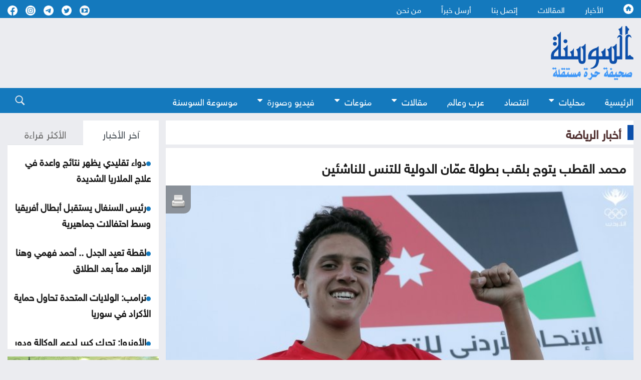

--- FILE ---
content_type: text/html; charset=utf-8
request_url: https://www.assawsana.com/article/557667
body_size: 11360
content:
<!DOCTYPE html>
<html lang="ar" dir="rtl">
	<head>
		<meta charset="utf-8">
		<meta http-equiv="Content-Type" content="text/html; charset=utf-8">
				<title>محمد القطب يتوج بلقب بطولة عمّان الدولية للتنس للناشئين</title>
				<meta name="description" content="&nbsp;السوسنة - نجح لاعب المنتخب الوطني للتنس الأرضي، محمد القطب، اليوم السبت، في الظفر بلقب بطولة عمان الدولية للتنس للناشئين والناشئات- الدرجة الخامسة في الفردي والزوجي تحت 18 سنة) والتي استضافها الاتحاد الأردني للتنس بمشاركة عالمية واسعة من 93 لاعباً ولاعبة من 22 دولة.
&nbsp;
ونجح محمد القطب...	">
		<meta name="keywords" content="">
		<meta name="viewport" content="width=device-width, initial-scale=1, shrink-to-fit=no">
		<meta name="format-detection" content="telephone=no">
		<link rel="shortcut icon" type="image/x-icon" href="https://www.assawsana.com/templates/default/assets/images/favicon.ico">
		<meta http-equiv="content-language" content="ar-JO">
				<meta property='og:title' content='محمد القطب يتوج بلقب بطولة عمّان الدولية للتنس للناشئين'>
		<meta property='og:url' content='https://www.assawsana.com/article/557667'>
		<meta property='og:type' content='article'>
		<meta property='og:description' content='&nbsp;السوسنة - نجح لاعب المنتخب الوطني للتنس الأرضي، محمد القطب، اليوم السبت، في الظفر بلقب بطولة عمان الدولية للتنس للناشئين والناشئات- الدرجة...'>
		<meta property='og:image' content='https://www.assawsana.com/portal/image/imgid557667.jpg?xxlarge'>
		<meta property='og:site_name' content='صحيفة السوسنة الأردنية'>
		<meta name="twitter:image" content="https://www.assawsana.com/portal/image/imgid557667.jpg?xxlarge">
		<meta name="twitter:card" content="summary_large_image" />
		<meta name="twitter:site" content="@assawsanaNews" />
		<meta name="twitter:creator" content="@assawsanaNews" />
		
		<link rel="image_src" href="https://www.assawsana.com/portal/image/imgid557667.jpg?xxlarge"/>
				
				
		<script type="application/ld+json">
			[{
				"@context": "http://schema.org",
				"@type": "NewsArticle",
				"@id": "https://www.assawsana.com/article/557667",
				"headline": "محمد القطب يتوج بلقب بطولة عمّان الدولية للتنس للناشئين",
				"image": "https://www.assawsana.com/portal/image/imgid557667.jpg?xxlarge",
				"datePublished": "25-06-2022 08:18 PM",
				"dateModified": "25-06-2022 08:18 PM",
				"description": " &nbsp;السوسنة - نجح لاعب المنتخب الوطني للتنس الأرضي، محمد القطب، اليوم السبت، في الظفر بلقب بطولة عمان الدولية للتنس للناشئين والناشئات- الدرجة الخامسة في الفردي والزوجي تحت 18 سنة) والتي استضافها الاتحاد الأردني للتنس بمشاركة عالمية واسعة من 93 لاعباً ولاعبة من 22 دولة. &nbsp; ونجح محمد القطب...",
				"keywords": "محمد،القطب،يتوج،بلقب،بطولة،عمّان،الدولية،للتنس،للناشئين",
				"mainEntityOfPage": {
					"@type": "WebPage",
					"url": "https://www.assawsana.com/article/557667",
					"headline": "محمد القطب يتوج بلقب بطولة عمّان الدولية للتنس للناشئين"
				}
			},
			{
				"@context": "http://schema.org",
				"@type": "BreadcrumbList",
				"itemListElement": [{
					"@type": "ListItem",
					"position": 1,
					"name": "الرئيسية",
					"item": "https://www.assawsana.com/"
				},
				{
					"@type": "ListItem",
					"position": 13,
					"name": "أخبار الرياضة",
					"item": "https://www.assawsana.com/category/13"
				}]
			}]
		</script>
		
				
		
		<!-- <link rel="canonical" href="https:/www.assawsana.com/article/557667" > -->
			<link rel="canonical" href="https://www.assawsana.com/article/557667" >
		
		<link rel="stylesheet" rel="preload" type="text/css" href="https://www.assawsana.com/styles/uhs.css?v=0.0003" as="style" onload="this.onload=null;this.rel='stylesheet'" />
		<link rel="stylesheet" rel="preload" type="text/css" href="https://www.assawsana.com/styles/bestaResponsiv.css?v=0.0003" as="style" onload="this.onload=null;this.rel='stylesheet'" />
		<link rel="stylesheet" rel="preload" type="text/css" href="https://www.assawsana.com/styles/comm.css?v=0.0002" as="style" onload="this.onload=null;this.rel='stylesheet'" />
		
		<link rel="preload" href="https://fonts.googleapis.com/css2?family=Amiri:wght@400;700&display=swap" rel="stylesheet" as="style" onload="this.onload=null;this.rel='stylesheet'" >
		<link rel="stylesheet" rel="preload" type="text/css" href="https://www.assawsana.com/templates/default/assets/css/style.min.css?v=0.00002" as="style" onload="this.onload=null;this.rel='stylesheet'" >
		<link rel="stylesheet" rel="preload" type="text/css" href="https://www.assawsana.com/templates/default/assets/css/custom_styles1.css?v=0.000005" as="style" onload="this.onload=null;this.rel='stylesheet'" >
		
		

<!-- Google tag (gtag.js) -->
<script async src="https://www.googletagmanager.com/gtag/js?id=G-HZQ31HJ0KC"></script>
<script>
  window.dataLayer = window.dataLayer || [];
  function gtag(){dataLayer.push(arguments);}
  gtag('js', new Date());

  gtag('config', 'G-HZQ31HJ0KC');
</script>


 <!-- Facebook Pixel Code -->
<script>
!function(f,b,e,v,n,t,s){if(f.fbq)return;n=f.fbq=function(){n.callMethod?
n.callMethod.apply(n,arguments):n.queue.push(arguments)};if(!f._fbq)f._fbq=n;
n.push=n;n.loaded=!0;n.version='2.0';n.queue=[];t=b.createElement(e);t.async=!0;
t.src=v;s=b.getElementsByTagName(e)[0];s.parentNode.insertBefore(t,s)}(window,
document,'script','//connect.facebook.net/en_US/fbevents.js');

fbq('init', '969477806422351');
fbq('track', "PageView");</script>
<noscript><img height="1" width="1" style="display:none"
src="https://www.facebook.com/tr?id=969477806422351&ev=PageView&noscript=1"
/></noscript>
<!-- End Facebook Pixel Code -->
 
  <!-- Facebook tags -->
  <div id="fb-root"></div>
<script>(function(d, s, id) {
  var js, fjs = d.getElementsByTagName(s)[0];
  if (d.getElementById(id)) return;
  js = d.createElement(s); js.id = id;
  js.src = "//connect.facebook.net/en_US/sdk.js#xfbml=1&appId=179796728840007&version=v2.0";
  fjs.parentNode.insertBefore(js, fjs);
}(document, 'script', 'facebook-jssdk'));</script>
<!-- End of facebook tags -->


<script src="https://cdn.onesignal.com/sdks/OneSignalSDK.js" async=""></script>
<script>
  window.OneSignal = window.OneSignal || [];
  OneSignal.push(function() {
    OneSignal.init({
      appId: "fa7a4613-9898-446e-9714-446c27a9e6bc",
    });
  });
</script>


<!-- wid_30 -->
		
		<script src="https://www.assawsana.com/templates/default/assets/js/custom1.js?0.01"></script>
		<script type='text/javascript' defer src='https://platform-api.sharethis.com/js/sharethis.js#property=62a862f905284b00197c5517&product=inline-share-buttons' async='async'></script>
	</head>
	<body>
		<script language="Javascript" type="text/javascript" defer src="https://www.assawsana.com/includes/js/ajaxer.js?v=0.000001"></script>
		<script language="Javascript" type="text/javascript" defer src="https://www.assawsana.com/includes/js/javascript.js?v=0.00038"></script>
		<script language="Javascript" type="text/javascript" defer  src="https://www.assawsana.com/includes/js/functions.js?v=0.00038"></script>
		
		<div id="wrapper">
			<header class="header">
				<div class="top-header blue_bg">				
					<div class="container d-flex justify-content-between align-items-center">
						<div class="top-menu">
							<ul class="d-flex">
								<li><a href="https://www.assawsana.com/home"><h1 class="hideElement">صحيفة السوسنة الأردنية</h1><img src="https://www.assawsana.com/templates/default/assets/images/home.svg" width="20" height="20" alt="صحيفة السوسنة الأردنية" /></a></li>
								<li><a href="https://www.assawsana.com/todaynews/news">الأخبار</a></li>
								<li><a href="https://www.assawsana.com/todaynews/article">المقالات</a></li>
								<li><a href="https://www.assawsana.com/contactus">إتصل بنا</a></li>
								<li><a href="https://www.assawsana.com/sendus">أرسل خبراً</a></li>
								<li><a href="https://www.assawsana.com/page/about_us">من نحن</a></li>
							</ul>
						</div>
						<ul class="social d-flex align-items-center">
							<li>
								<a target="_BLANK" href="https://www.youtube.com/user/JordanAssawsana"><img src="https://www.assawsana.com/templates/default/assets/images/yt-wht.svg" width="20" height="20" alt="Youtube" /></a>
							</li>
							<li>
								<a target="_BLANK" href="https://twitter.com/assawsanaNews"><img src="https://www.assawsana.com/templates/default/assets/images/tw-wht.svg" width="20" height="20" alt="twitter" /></a>
							</li>
							<li>
								<a target="_BLANK" href="https://t.me/assawsana"><img src="https://www.assawsana.com/templates/default/assets/images/tele-c.png" width="20" height="20" alt="telegram" /></a>
							</li>
							<li>
								<a target="_BLANK" href="https://www.instagram.com/assawsana/"><img src="https://www.assawsana.com/templates/default/assets/images/insta-c.png" width="20" height="20" alt="instagram" /></a>
							</li>
							<li>
								<a target="_BLANK" href="https://www.facebook.com/assawsana.2/"><img src="https://www.assawsana.com/templates/default/assets/images/fb-wht.svg" width="20" height="20" alt="facebook" /></a>
							</li>
							
						</ul>

					</div>
				</div>

				<div class="main-header">
					<div class="container d-flex justify-content-between align-items-center">
						<div class="logo">
							<a href="https://www.assawsana.com/home"><img src="https://www.assawsana.com/templates/default/assets/images/logo.svg" width="200" alt="صحيفة السوسنة الأردنية" /></a>
						</div>

						<div class="advertising">
							<div id="ads_1 ad_1" class="bestaAds_desktop"><div class=""><script async src="https://pagead2.googlesyndication.com/pagead/js/adsbygoogle.js?client=ca-pub-5272284855100638"
     crossorigin="anonymous"></script>
<!-- Negsh Ads -->
<ins class="adsbygoogle"
     style="display:inline-block;width:720px;height:90px"
     data-ad-client="ca-pub-5272284855100638"
     data-ad-slot="3425602675"></ins>
<script>
     (adsbygoogle = window.adsbygoogle || []).push({});
</script></div></div><div id="ads_1 ad_1" class="bestaAds_mobile"><div class=""><script async src="https://pagead2.googlesyndication.com/pagead/js/adsbygoogle.js"></script>

<ins class="adsbygoogle"
     style="display:inline-block;width:728px;height:90px"
     data-ad-client="ca-pub-5272284855100638"
     data-ad-slot="3425602675"></ins>
<script>
     (adsbygoogle = window.adsbygoogle || []).push({});
</script></div></div>
						</div>

						<!-- Hamburger Icon Start -->
						<div class="nav-icon1 main-nav">
							<span></span>
							<span></span>
							<span></span>
						</div>
						<!-- Hamburger Icon End -->
					</div>
				</div>

				<div class="search-sec blue_bg">
					<div class="container d-flex justify-content-between align-items-center">
						<!-- Hamburger Icon Start -->
						<div class="nav-icon1 search-nav">
							
						</div>
						<!-- Hamburger Icon End -->
						<div class="top-menu search-menu bottmenu">
						    <div class="social align-items-center show_on_mobile_only" style="text-align: center;">
								<div style="display:inline-block;">
									<a target="_BLANK" href="https://www.youtube.com/user/JordanAssawsana"><img src="https://www.assawsana.com/templates/default/assets/images/yt-wht.svg" width="32" height="32" alt="Youtube" /></a>
								</div>
								<div style="display:inline-block;">
									<a target="_BLANK" href="https://twitter.com/assawsanaNews"><img src="https://www.assawsana.com/templates/default/assets/images/tw-wht.svg" width="32" height="32" alt="twitter" /></a>
								</div>
								<div style="display:inline-block;">
									<a target="_BLANK" href="https://t.me/assawsana"><img src="https://www.assawsana.com/templates/default/assets/images/tele-c.png" width="32" height="32" alt="telegram" /></a>
								</div>
								<div style="display:inline-block;">
									<a target="_BLANK" href="https://www.instagram.com/assawsana/"><img src="https://www.assawsana.com/templates/default/assets/images/insta-c.png" width="32" height="32" alt="instagram" /></a>
								</div>
								<div style="display:inline-block;">
									<a target="_BLANK" href="https://www.facebook.com/assawsana.2/"><img src="https://www.assawsana.com/templates/default/assets/images/fb-wht.svg" width="32" height="32" alt="facebook" /></a>
								</div>
							</div>
							<ul class="d-flex">
								<li><a href="https://www.assawsana.com/home">الرئيسية</a></li>
								<li class="dropdown">
									<a class="dropbtn" href="#">محليات <i class="fa fa-caret-down arrbt"></i></a>
									<div class="dropdown-content">
										<a href="https://www.assawsana.com/category/16">أخبار البلد</a>
										<a href="https://www.assawsana.com/category/9">جامعات</a>
										<a href="https://www.assawsana.com/category/17">برلمان</a>
										<a href="https://www.assawsana.com/category/10">إضاءات</a>
										<a href="https://www.assawsana.com/category/8">مناسبات</a>
										<a href="https://www.assawsana.com/category/15">المجهر</a>
									</div>
								</li>
								<li><a href="https://www.assawsana.com/category/12">اقتصاد</a></li>
								<li><a href="https://www.assawsana.com/category/14">عرب وعالم</a></li>
								<li class="dropdown">
									<a class="dropbtn" href="#">مقالات <i class="fa fa-caret-down arrbt"></i></a>
									<div class="dropdown-content">
										<a href="https://www.assawsana.com/category/20">مقالات السوسنة</a>
										<a href="https://www.assawsana.com/category/24">كلمة المحرر</a>
										<a href="https://www.assawsana.com/category/11">مقال عربي</a>
										<a href="https://www.assawsana.com/category/19">ومضات</a>
									</div>
								</li>
								<li class="dropdown">
									<a class="dropbtn" href="#">منوعات <i class="fa fa-caret-down arrbt"></i></a>
									<div class="dropdown-content">
										<a href="https://www.assawsana.com/category/6">صحة وجمال</a>
										<a href="https://www.assawsana.com/category/13">أخبار الرياضة</a>
										<a href="https://www.assawsana.com/category/5">أخبار خفيفة</a>
										<a href="https://www.assawsana.com/category/7">فنون</a>
										<a href="https://www.assawsana.com/category/4">تكنولوجيا</a>
									</div>
								</li>
								<li class="dropdown">
									<a class="dropbtn" href="#">فيديو وصورة <i class="fa fa-caret-down arrbt"></i></a>
									<div class="dropdown-content">
										<a href="https://www.assawsana.com/videos/1">فيديو السوسنة</a>
										<a href="https://www.assawsana.com/img_category/2">لقطة اليوم</a>
									</div>
								</li>
								<li><a href="https://www.assawsana.com/category/37">موسوعة السوسنة</a></li>
								<li class="show_on_mobile_only"><a href="https://www.assawsana.com/contactus">إتصل بنا</a></li>
								<li class="show_on_mobile_only"><a href="https://www.assawsana.com/sendus">أرسل خبراً</a></li>
								<li class="show_on_mobile_only"><a href="https://www.assawsana.com/page/about_us">من نحن</a></li>
							</ul>
						</div>
						<div class="searchicon">
							<div class="search_ico">
								<img src="https://www.assawsana.com/templates/default/assets/images/search.svg" width="20" height="20" alt="search" />
							</div>
							<div class="search-form">
								<form method="get" id="searchForm" action="https://www.assawsana.com/index.php?page=search">
									<input type="hidden" name="page" value="search">
									<input type="hidden" name="pn" value="1">
										<input type="search" name="s" placeholder="كلمة البحث ...">
										<input type="submit" value="search" />
								</form>
								<form>
									<input type="search" placeholder="بحث" />
									<input type="submit" value="search" />
								</form>
							</div>
						</div>
					</div>
				</div>
				
							</header>
			<div class="main-content">
				<div class="container">
					<div class="row parliament-row forces-sec  pb-0">
						<div class="col-xl-9 parliament-right">
							<div class="head-sec d-flex align-items-center">
								<h3>
									<a href="https://www.assawsana.com/category/13">أخبار الرياضة</a>
								</h3>
							</div>
							<div class="news-wrap">
								<div class="h-100">
									<div class="padding15px whiteBG">
										<div>
											<h3 class="articleMainTitle">محمد القطب يتوج بلقب بطولة عمّان الدولية للتنس للناشئين</h3>
										</div>
									</div>
									<div class="whiteBG relativePos">
										<div class="NewsShare">
											<!-- ShareThis BEGIN --><div class="sharethis-inline-share-buttons"></div><!-- ShareThis END -->
											<span class="printIcon"><a href="https://www.assawsana.com/print.php?id=557667" target="_blank"><img src="https://www.assawsana.com/templates/default/img/print-icon.png" width="30" height="30" /></a></span>
										</div>
										<img class="articleMainPic" src="https://www.assawsana.com/portal/image/imgid557667.jpg?xxlarge" height="100%" width="100%" alt="محمد القطب يتوج بلقب بطولة عمّان الدولية للتنس للناشئين" title="محمد القطب يتوج بلقب بطولة عمّان الدولية للتنس للناشئين" />
										<div style="font-weight: bold;color: #0D088B;max-width: 100%;margin-right: 0px;font-family: tahoma;font-size: 19px;padding: 2px;text-align: center;background: #f1f1f1;font-family: 'HelveticaNeueReg', 'HelveticaNeueLight', Helvetica;"></div>
										<div>
											<p class="articleMainDate padding15px "><img src="https://www.assawsana.com/templates/default/assets/images/time.png" width="17" height="17" style="width: 17px;height: auto;vertical-align: top;"> 25-06-2022 08:18 PM </p> 
										</div>
									</div>
									<div class="padding15px whiteBG">
										<div>
																						<div class="contPading">
												<div class="adsContiner2">
													<div id="ads_17 ad_23" class="bestaAds_desktop"><div class="adClass1"><script async src="https://pagead2.googlesyndication.com/pagead/js/adsbygoogle.js?client=ca-pub-5272284855100638"
     crossorigin="anonymous"></script>
<!-- Responsive Ad's -->
<ins class="adsbygoogle"
     style="display:block"
     data-ad-client="ca-pub-5272284855100638"
     data-ad-slot="8659534603"
     data-ad-format="auto"
     data-full-width-responsive="true"></ins>
<script>
     (adsbygoogle = window.adsbygoogle || []).push({});
</script></div></div><div id="ads_17 ad_23" class="bestaAds_mobile"><div class="adClass1"><script async src="//pagead2.googlesyndication.com/pagead/js/adsbygoogle.js"></script>
<ins class="adsbygoogle"
     style="display:block"
     data-ad-client="ca-pub-5272284855100638"
     data-ad-slot="8659534603"
     data-ad-format="auto"></ins>
<script>
(adsbygoogle = window.adsbygoogle || []).push({});
</script></div></div>
												</div>
											</div>
																						<div class="articleMainContent">
												<div></div>
												<div id="newsContent">
													<p class="newsPrefix"> </p><p>&nbsp;<span style="color: rgb(0, 0, 255);">السوسنة </span>- نجح لاعب المنتخب الوطني للتنس الأرضي، محمد القطب، اليوم السبت، في الظفر بلقب بطولة عمان الدولية للتنس للناشئين والناشئات- الدرجة الخامسة في الفردي والزوجي تحت 18 سنة) والتي استضافها الاتحاد الأردني للتنس بمشاركة عالمية واسعة من 93 لاعباً ولاعبة من 22 دولة.</p>
<div>&nbsp;</div>
<div>ونجح محمد القطب في تحقيق الفوز بالنهائي على اللاعب اللبناني، مصطفى الناطور، بمجموعتين دون مقابل بواقع 6-3 و6-2 ليتوج عن جدارة واستحقاق بلقب فردي الناشئين.</div>
<div>&nbsp;</div>
<div>اقرأ أيضاً:&nbsp;<a href="https://www.assawsana.com/portal/pages.php?newsid=557666" style="background: transparent; color: rgb(0, 119, 221); text-decoration-line: none; cursor: pointer; margin-bottom: 0px;">&nbsp;2100 حاج فلسطيني قدموا إلى الأردن في طريقهم إلى الديار المقدسة</a><a href="https://www.assawsana.com/portal/pages.php?newsid=557665" style="background: transparent; color: rgb(0, 119, 221); text-decoration-line: none; cursor: pointer; margin-bottom: 0px;"></a></div>
<div>&nbsp;</div>
<div>وكان &ldquo;القطب&rdquo; قد استهل مشواره في البطولة بتحقيقه الفوز على الهندي كريشان جولاتي بمجموعتين دون مقابل بواقع 6-1 و6-1 في الدور الأول.</div>
<div>&nbsp;</div>
<div>وفي الدور الثاني تخطى عقبة اللاعب السويسري، اوسكار راشد، بمجموعتين دون رد بواقع 7-6 و6-2.</div>
<div>&nbsp;</div>
<div>وأكمل محمد القطب مشواره المتميز وفاز في الدور ربع النهائي على الهندي، ريان ساجد كوثرات، بمجموعتين دون مقابل بواقع 6-1 و6-4، وفي الدور نصف النهائي فاز على المصنف الأول في البطولة، الهنغاري لورانت جيوري، بمجموعتين دون مقابل بواقع 7-5 و6-1.</div>
<div>&nbsp;</div>
<div>اقرأ أيضاً:&nbsp;<a href="https://www.assawsana.com/portal/pages.php?newsid=557665" style="background: transparent; color: rgb(0, 119, 221); text-decoration-line: none; cursor: pointer; margin-bottom: 0px;">&nbsp;العراق.. قصف صاروخي جديد يستهدف حقل غاز كورمور</a></div>
<p><a href="https://www.assawsana.com/portal/pages.php?newsid=557664" style="background: transparent; color: rgb(0, 119, 221); text-decoration-line: none; cursor: pointer; margin-bottom: 0px;"></a></p>
												</div>
												<br />
												<div class="articleMainVideos"></div>
												<br />
												<div class="articleMainImages"></div>
												
												<div>
												<!-- ShareThis BEGIN --><div class="sharethis-inline-reaction-buttons"></div><!-- ShareThis END -->
												</div>
																																																</div>
											
																						<div class="contPading">
												<div class="adsContiner2">
													<div id="ads_18 ad_17" class="bestaAds_desktop"><div class="adClass1"><script async src="https://pagead2.googlesyndication.com/pagead/js/adsbygoogle.js"></script>

<ins class="adsbygoogle"
     style="display:inline-block;width:728px;height:90px"
     data-ad-client="ca-pub-5272284855100638"
     data-ad-slot="3425602675"></ins>
<script>
     (adsbygoogle = window.adsbygoogle || []).push({});
</script></div></div><div id="ads_18 ad_17" class="bestaAds_tab"><div class="adClass1"><script async='async' src='https://www.googletagservices.com/tag/js/gpt.js'></script>
<script>
  var googletag = googletag || {};
  googletag.cmd = googletag.cmd || [];
</script>

<script>
  googletag.cmd.push(function() {
    googletag.defineSlot('/106735222/Assawsane_300x250_2', [300, 250], 'div-gpt-ad-1539714562411-0').addService(googletag.pubads());
    googletag.pubads().enableSingleRequest();
    googletag.pubads().collapseEmptyDivs();
    googletag.enableServices();
  });
</script>
<!-- /106735222/Assawsane_300x250_2 -->
<div id='div-gpt-ad-1539714562411-0' style='height:250px; width:300px;'>
<script>
googletag.cmd.push(function() { googletag.display('div-gpt-ad-1539714562411-0'); });
</script>
</div></div></div><div id="ads_18 ad_17" class="bestaAds_mobile"><div class="adClass1"><script async='async' src='https://www.googletagservices.com/tag/js/gpt.js'></script>
<script>
  var googletag = googletag || {};
  googletag.cmd = googletag.cmd || [];
</script>

<script>
  googletag.cmd.push(function() {
    googletag.defineSlot('/106735222/Assawsane_300x250_2', [300, 250], 'div-gpt-ad-1539714562411-0').addService(googletag.pubads());
    googletag.pubads().enableSingleRequest();
    googletag.pubads().collapseEmptyDivs();
    googletag.enableServices();
  });
</script>
<!-- /106735222/Assawsane_300x250_2 -->
<div id='div-gpt-ad-1539714562411-0' style='height:250px; width:300px;'>
<script>
googletag.cmd.push(function() { googletag.display('div-gpt-ad-1539714562411-0'); });
</script>
</div></div></div><div id="ads_18 ad_37" style="display: inline-block;vertical-align: top;"><div class="adClass1"><div class="JC-WIDGET-DMROOT" data-widget-id="d82595df52ae70ee165572ff6b077a31"></div>
<script type="text/javascript" async="async" src="https://static.jubnaadserve.com/api/widget.js"></script></div></div>
												</div>
											</div>
																						
											<div class="marginTop15px">
												<div class="innerNewsContent">
													<div><div class="news-details white-block padding-10">
	<h2 class="commentHeader">تعليقات القراء</h2>
	<div class="reader-comment-content-main">
		
		<a name="show_comments"></a>
				
						
					<div class="comment-through-title-with-date" style="height:auto;">
				<div style="padding: 4px;text-align: center;line-height: 31px;">
					لا يوجد تعليقات
				</div>
			</div>
			<br />
		
			</div>

	<br />

	<h2 class="commentHeader">أكتب تعليقا</h2>
	
	<div>
		<div id="add_comment_msg" style="display:none;font-size: 14px;line-height: 22px;margin: 10px;"></div>
		<div id="add_comment_box">
			<a name="add_reply"></a>
							<div class="comment-through-title-with-date" style="height:auto;">
					<div style="padding: 4px;text-align: center;line-height: 31px;">
						لا يمكن اضافة تعليق جديد
					</div>
				</div>
					</div>
	</div>


</div>

<br />

<script language="javascript">
	$(document).ready(function () {         
		$("#comment_comment").bind('paste', function (e) {
			setTimeout(function () { DisplayPastedData(); }, 100);
		});
	});
	
	function DisplayPastedData() {
		var data = $("#comment_comment").val();
		textCounter(comment_comment,document.getElementById('remLen').value, );
		//alert('input pasted ' + data);
	}
</script>
<script language="javascript">
	function comment_reply(id){
		//alert(id);
		document.getElementById('comment_parent').value=id;
		document.getElementById('replyieron').innerHTML=document.getElementById('commentor_'+id).innerHTML;
		document.getElementById('replier').style.display='';
	}
	function comment_unreply(){
		//alert(id);
		document.getElementById('comment_parent').value='';
		document.getElementById('replier').style.display='none';
	}
</script>
<script type="text/javascript">

	function textCounter(field, countfield, maxlimit) {
		if (field.value.length > maxlimit)
			field.value = field.value.substring(0, maxlimit);
		else
			document.getElementById('remLen').innerText = maxlimit - field.value.length;
		//   countfield.value = maxlimit - field.value.length;
	}

</script>
</div>
												</div>
											</div>
										</div>
									</div>
									
																		<div class="contPading">
										<div class="adsContiner2">
											<div id="ads_20 ad_28" class="bestaAds_desktop"><div class="adClass1"><script async src="https://pagead2.googlesyndication.com/pagead/js/adsbygoogle.js?client=ca-pub-5272284855100638"
     crossorigin="anonymous"></script>
<!-- Responsive Ad's -->
<ins class="adsbygoogle"
     style="display:block"
     data-ad-client="ca-pub-5272284855100638"
     data-ad-slot="8659534603"
     data-ad-format="auto"
     data-full-width-responsive="true"></ins>
<script>
     (adsbygoogle = window.adsbygoogle || []).push({});
</script></div></div><div id="ads_20 ad_28" class="bestaAds_mobile"><div class="adClass1"><script async src="//pagead2.googlesyndication.com/pagead/js/adsbygoogle.js"></script>
<ins class="adsbygoogle"
     style="display:block"
     data-ad-client="ca-pub-5272284855100638"
     data-ad-slot="8659534603"
     data-ad-format="auto"></ins>
<script>
(adsbygoogle = window.adsbygoogle || []).push({});
</script></div></div>
										</div>
									</div>
																		
								</div>
							</div>
						</div>
						
						<div class="col-xl-3 parliament-left">
														<div class="sideBarLeft">
								<div class="tabs-sec marginBottom15px">
									<ul class="nav nav-tabs" id="myTab" role="tablist">
										<li class="nav-item" role="presentation">
											<button class="nav-link active" id="news-tab" data-bs-toggle="tab" data-bs-target="#news" type="button" role="tab" aria-controls="news" aria-selected="true">آخر الأخبار</button>
										</li>
										<li class="nav-item" role="presentation">
											<button class="nav-link" id="read-tab" data-bs-toggle="tab" data-bs-target="#read" type="button" role="tab" aria-controls="read" aria-selected="false">الأكثر قراءة</button>
										</li>
									</ul>
									<div class="tab-content" id="myTabContent">
										<div class="tab-pane fade show active" id="news" role="tabpanel" aria-labelledby="news-tab">
											<div class="content-in" id="style-7">
												<p><img class="lozad" data-src="https://www.assawsana.com/templates/default/assets/images/doti.png" src="https://www.assawsana.com/templates/default/assets/images/doti.png" class="newsDot" width="9" height="9" /><a href="https://www.assawsana.com/article/707975">دواء تقليدي يظهر نتائج واعدة في علاج الملاريا الشديدة</a></p> <p><img class="lozad" data-src="https://www.assawsana.com/templates/default/assets/images/doti.png" src="https://www.assawsana.com/templates/default/assets/images/doti.png" class="newsDot" width="9" height="9" /><a href="https://www.assawsana.com/article/707974">رئيس السنغال يستقبل أبطال أفريقيا وسط احتفالات جماهيرية</a></p> <p><img class="lozad" data-src="https://www.assawsana.com/templates/default/assets/images/doti.png" src="https://www.assawsana.com/templates/default/assets/images/doti.png" class="newsDot" width="9" height="9" /><a href="https://www.assawsana.com/article/707973">لقطة تعيد الجدل ..  أحمد فهمي وهنا الزاهد معاً بعد الطلاق</a></p> <p><img class="lozad" data-src="https://www.assawsana.com/templates/default/assets/images/doti.png" src="https://www.assawsana.com/templates/default/assets/images/doti.png" class="newsDot" width="9" height="9" /><a href="https://www.assawsana.com/article/707972">ترامب: الولايات المتحدة تحاول حماية الأكراد في سوريا</a></p> <p><img class="lozad" data-src="https://www.assawsana.com/templates/default/assets/images/doti.png" src="https://www.assawsana.com/templates/default/assets/images/doti.png" class="newsDot" width="9" height="9" /><a href="https://www.assawsana.com/article/707971">الأونروا: تحرك كبير لدعم الوكالة ودور بارز للأردن والملك</a></p> <p><img class="lozad" data-src="https://www.assawsana.com/templates/default/assets/images/doti.png" src="https://www.assawsana.com/templates/default/assets/images/doti.png" class="newsDot" width="9" height="9" /><a href="https://www.assawsana.com/article/707970">ترامب عن غرينلاند: سنعمل على ما يرضي الولايات المتحدة وحلف الأطلسي</a></p> <p><img class="lozad" data-src="https://www.assawsana.com/templates/default/assets/images/doti.png" src="https://www.assawsana.com/templates/default/assets/images/doti.png" class="newsDot" width="9" height="9" /><a href="https://www.assawsana.com/article/707969">ما حقيقة إطلاق آيفون آير 2 في 2026</a></p> <p><img class="lozad" data-src="https://www.assawsana.com/templates/default/assets/images/doti.png" src="https://www.assawsana.com/templates/default/assets/images/doti.png" class="newsDot" width="9" height="9" /><a href="https://www.assawsana.com/article/707968">أمانة عمّان: خدمة ترخيص البناء وإذن إشغال ضمن طلب إلكتروني موحد</a></p> <p><img class="lozad" data-src="https://www.assawsana.com/templates/default/assets/images/doti.png" src="https://www.assawsana.com/templates/default/assets/images/doti.png" class="newsDot" width="9" height="9" /><a href="https://www.assawsana.com/article/707967">وزير الصحة: 3 آلاف وظيفة جديدة في الصحة خلال العام الحالي</a></p> <p><img class="lozad" data-src="https://www.assawsana.com/templates/default/assets/images/doti.png" src="https://www.assawsana.com/templates/default/assets/images/doti.png" class="newsDot" width="9" height="9" /><a href="https://www.assawsana.com/article/707966">هاتريك توني يقود الأهلي للفوز على الخليج</a></p> <p><img class="lozad" data-src="https://www.assawsana.com/templates/default/assets/images/doti.png" src="https://www.assawsana.com/templates/default/assets/images/doti.png" class="newsDot" width="9" height="9" /><a href="https://www.assawsana.com/article/707965">انخفاض مؤشرات الاسهم الاميركية بشكل كبير </a></p> <p><img class="lozad" data-src="https://www.assawsana.com/templates/default/assets/images/doti.png" src="https://www.assawsana.com/templates/default/assets/images/doti.png" class="newsDot" width="9" height="9" /><a href="https://www.assawsana.com/article/707964">ترامب يرفض دعوة وجهها ماكرون لعقد اجتماع لمجموعة السبع</a></p> <p><img class="lozad" data-src="https://www.assawsana.com/templates/default/assets/images/doti.png" src="https://www.assawsana.com/templates/default/assets/images/doti.png" class="newsDot" width="9" height="9" /><a href="https://www.assawsana.com/article/707963">برودة قياسية وأجواء قارسة تضرب الأردن نهاية الأسبوع</a></p> <p><img class="lozad" data-src="https://www.assawsana.com/templates/default/assets/images/doti.png" src="https://www.assawsana.com/templates/default/assets/images/doti.png" class="newsDot" width="9" height="9" /><a href="https://www.assawsana.com/article/707962">ترامب: يجب السماح للأمم المتحدة بالاستمرار</a></p> <p><img class="lozad" data-src="https://www.assawsana.com/templates/default/assets/images/doti.png" src="https://www.assawsana.com/templates/default/assets/images/doti.png" class="newsDot" width="9" height="9" /><a href="https://www.assawsana.com/article/707961">يارا بفستان الزفاف … هل تستعد لدخول القفص الذهبي </a></p> <!-- wid_22 -->
											</div>
										</div>
										<div class="tab-pane fade" id="read" role="tabpanel" aria-labelledby="read-tab">
											<div class="content-in" id="style-7">
												<p><img src="https://www.assawsana.com/templates/default/assets/images/doti.png" class="newsDot" width="9" height="9" /><a href="https://www.assawsana.com/article/458127">طريقة تحضير الكبة النية</a></p> <p><img src="https://www.assawsana.com/templates/default/assets/images/doti.png" class="newsDot" width="9" height="9" /><a href="https://www.assawsana.com/article/458129">طريقة عمل اللزاقيات</a></p> <p><img src="https://www.assawsana.com/templates/default/assets/images/doti.png" class="newsDot" width="9" height="9" /><a href="https://www.assawsana.com/article/458126">طريقة عمل الشيشبرك</a></p> <p><img src="https://www.assawsana.com/templates/default/assets/images/doti.png" class="newsDot" width="9" height="9" /><a href="https://www.assawsana.com/article/676715">إنشاء حساب أبل ستور مجاني</a></p> <p><img src="https://www.assawsana.com/templates/default/assets/images/doti.png" class="newsDot" width="9" height="9" /><a href="https://www.assawsana.com/article/458132">طريقة تحضير المرقوق باللحم والخضار</a></p> <p><img src="https://www.assawsana.com/templates/default/assets/images/doti.png" class="newsDot" width="9" height="9" /><a href="https://www.assawsana.com/article/676718">كيفية عمل حساب على جوجل بلاي</a></p> <p><img src="https://www.assawsana.com/templates/default/assets/images/doti.png" class="newsDot" width="9" height="9" /><a href="https://www.assawsana.com/article/676720">أفضل البنوك الإلكترونية</a></p> <p><img src="https://www.assawsana.com/templates/default/assets/images/doti.png" class="newsDot" width="9" height="9" /><a href="https://www.assawsana.com/article/676719">فوائد التعليم الإلكتروني</a></p> <p><img src="https://www.assawsana.com/templates/default/assets/images/doti.png" class="newsDot" width="9" height="9" /><a href="https://www.assawsana.com/article/707182">مدعوون لمقابلات شخصية لغايات التعيين ..  أسماء</a></p> <p><img src="https://www.assawsana.com/templates/default/assets/images/doti.png" class="newsDot" width="9" height="9" /><a href="https://www.assawsana.com/article/707263">رفض استقبال السفير الأمريكي في بيت عزاء عبدالله الضمور</a></p> <p><img src="https://www.assawsana.com/templates/default/assets/images/doti.png" class="newsDot" width="9" height="9" /><a href="https://www.assawsana.com/article/707212">عام 2025 أكثر ثالث عام حرارة على الإطلاق</a></p> <p><img src="https://www.assawsana.com/templates/default/assets/images/doti.png" class="newsDot" width="9" height="9" /><a href="https://www.assawsana.com/article/707249">الطاقة النيابية تدرس مقترحات لتقليل كلفة الكهرباء</a></p> <p><img src="https://www.assawsana.com/templates/default/assets/images/doti.png" class="newsDot" width="9" height="9" /><a href="https://www.assawsana.com/article/707390">جيوبوليتيك الشاشات</a></p> <p><img src="https://www.assawsana.com/templates/default/assets/images/doti.png" class="newsDot" width="9" height="9" /><a href="https://www.assawsana.com/article/707400">محمد رمضان يكشف عن مفاجأة في حفل ختام أمم أفريقيا</a></p> <p><img src="https://www.assawsana.com/templates/default/assets/images/doti.png" class="newsDot" width="9" height="9" /><a href="https://www.assawsana.com/article/707437">إيران أمام مفترق طرق</a></p> <!-- wid_23 -->
											</div>
										</div>
									</div>
								</div>
								
								<div class="marginBottom15px">
																		<div class="contPading">
										<div class="adsContiner3">
											<div id="ads_14 ad_34" style="display: inline-block;vertical-align: top;"><div class="adClass2"><a href="https://www.assawsana.com/ad/34" target="_blank">	<img src="https://www.assawsana.com/image.php?token=6f71fdfc581b9f2a7299c0dd525b8e8f&size=" width="420" height="70" alt="ad"></a></div></div>
										</div>
									</div>
																	</div>
							</div>
							
							<div class="head-sec d-flex align-items-center sideBarLeft">
								<h3>
									<a href="#">إقرأ ايضا</a>
								</h3>
							</div>
							<div class="news-wrap innerPages marginBottom15px sideBarLeft">
								<ul>
									<li class="d-flex align-items-center">
	<div class="news-txt">
		<p><a href="https://www.assawsana.com/article/707974">رئيس السنغال يستقبل أبطال أفريقيا وسط احتفالات جماهيرية</a></p> 
	</div>
	<div class="news-icon">
		<a href="https://www.assawsana.com/article/707974"><img class="lozad" data-src="https://www.assawsana.com/image.php?token=d31eab126fd3f3c4b16331194e5f55ad&size=custom&d=100-70" alt="رئيس السنغال يستقبل أبطال أفريقيا وسط احتفالات جماهيرية" width="100" height="70"></a>
	</div>
</li><li class="d-flex align-items-center">
	<div class="news-txt">
		<p><a href="https://www.assawsana.com/article/707966">هاتريك توني يقود الأهلي للفوز على الخليج</a></p> 
	</div>
	<div class="news-icon">
		<a href="https://www.assawsana.com/article/707966"><img class="lozad" data-src="https://www.assawsana.com/image.php?token=1fa412d4e34ae63562c75ee1d70c93a3&size=custom&d=100-70" alt="هاتريك توني يقود الأهلي للفوز على الخليج" width="100" height="70"></a>
	</div>
</li><li class="d-flex align-items-center">
	<div class="news-txt">
		<p><a href="https://www.assawsana.com/article/707959">اتحاد عمان يتفوق على الإنجليزية في الدوري الممتاز لكرة السلة</a></p> 
	</div>
	<div class="news-icon">
		<a href="https://www.assawsana.com/article/707959"><img class="lozad" data-src="https://www.assawsana.com/image.php?token=3ce88b1f391a541b7f55581dff5ea5a8&size=custom&d=100-70" alt="اتحاد عمان يتفوق على الإنجليزية في الدوري الممتاز لكرة السلة" width="100" height="70"></a>
	</div>
</li><li class="d-flex align-items-center">
	<div class="news-txt">
		<p><a href="https://www.assawsana.com/article/707958">مركز التأهيل والتدريب للرياضات الإلكترونية يستضيف وزير الشباب السوري</a></p> 
	</div>
	<div class="news-icon">
		<a href="https://www.assawsana.com/article/707958"><img class="lozad" data-src="https://www.assawsana.com/image.php?token=1432b3c216b2d2905d38b64e4eda0129&size=custom&d=100-70" alt="مركز التأهيل والتدريب للرياضات الإلكترونية يستضيف وزير الشباب السوري" width="100" height="70"></a>
	</div>
</li><li class="d-flex align-items-center">
	<div class="news-txt">
		<p><a href="https://www.assawsana.com/article/707953">هجوم لفظي على محمد صلاح في مطار القاهرة </a></p> 
	</div>
	<div class="news-icon">
		<a href="https://www.assawsana.com/article/707953"><img class="lozad" data-src="https://www.assawsana.com/image.php?token=b09c2c164074f73e3b0e7c83ad035d03&size=custom&d=100-70" alt="هجوم لفظي على محمد صلاح في مطار القاهرة " width="100" height="70"></a>
	</div>
</li><li class="d-flex align-items-center">
	<div class="news-txt">
		<p><a href="https://www.assawsana.com/article/707943">الوحدات يفوز على البقعة 4-2 في دوري المحترفين</a></p> 
	</div>
	<div class="news-icon">
		<a href="https://www.assawsana.com/article/707943"><img class="lozad" data-src="https://www.assawsana.com/image.php?token=6c1b3a49833baf563aab0bd979ec4f92&size=custom&d=100-70" alt="الوحدات يفوز على البقعة 4-2 في دوري المحترفين" width="100" height="70"></a>
	</div>
</li><li class="d-flex align-items-center">
	<div class="news-txt">
		<p><a href="https://www.assawsana.com/article/707936">تصريح صادم ..  مدرب السعودية يفتح النار على دياز</a></p> 
	</div>
	<div class="news-icon">
		<a href="https://www.assawsana.com/article/707936"><img class="lozad" data-src="https://www.assawsana.com/image.php?token=87dee99655f836d7c6c46d601bad2b36&size=custom&d=100-70" alt="تصريح صادم ..  مدرب السعودية يفتح النار على دياز" width="100" height="70"></a>
	</div>
</li><li class="d-flex align-items-center">
	<div class="news-txt">
		<p><a href="https://www.assawsana.com/article/707935">الحسين إربد يتعاقد مع محمد أبو غوش على سبيل الإعارة</a></p> 
	</div>
	<div class="news-icon">
		<a href="https://www.assawsana.com/article/707935"><img class="lozad" data-src="https://www.assawsana.com/image.php?token=e8c72f4f63cbc0b0d5b85151e834087c&size=custom&d=100-70" alt="الحسين إربد يتعاقد مع محمد أبو غوش على سبيل الإعارة" width="100" height="70"></a>
	</div>
</li><li class="d-flex align-items-center">
	<div class="news-txt">
		<p><a href="https://www.assawsana.com/article/707924">صبري لموشي مدرباً لمنتخب تونس ..  والخزري مساعداً</a></p> 
	</div>
	<div class="news-icon">
		<a href="https://www.assawsana.com/article/707924"><img class="lozad" data-src="https://www.assawsana.com/image.php?token=57c21803ef4ac3e1a55ed5e009dc031a&size=custom&d=100-70" alt="صبري لموشي مدرباً لمنتخب تونس ..  والخزري مساعداً" width="100" height="70"></a>
	</div>
</li><li class="d-flex align-items-center">
	<div class="news-txt">
		<p><a href="https://www.assawsana.com/article/707922">أردوغان يلعب كرة السلة مع شاكيل أونيل</a></p> 
	</div>
	<div class="news-icon">
		<a href="https://www.assawsana.com/article/707922"><img class="lozad" data-src="https://www.assawsana.com/image.php?token=179993369fc39fbf901369e1ad939c5b&size=custom&d=100-70" alt="أردوغان يلعب كرة السلة مع شاكيل أونيل" width="100" height="70"></a>
	</div>
</li><!-- wid_24 -->									
								</ul>
							</div>
							
							<div class="marginBottom15px">
																<div class="contPading">
									<div class="adsContiner3">
										<div id="ads_15 ad_31" class="bestaAds_desktop"><div class="adClass2"><script async src="https://pagead2.googlesyndication.com/pagead/js/adsbygoogle.js?client=ca-pub-5272284855100638"
     crossorigin="anonymous"></script>
<!-- Responsive Ad's -->
<ins class="adsbygoogle"
     style="display:block"
     data-ad-client="ca-pub-5272284855100638"
     data-ad-slot="8659534603"
     data-ad-format="auto"
     data-full-width-responsive="true"></ins>
<script>
     (adsbygoogle = window.adsbygoogle || []).push({});
</script></div></div><div id="ads_15 ad_31" class="bestaAds_tab"><div class="adClass2"></div></div><div id="ads_15 ad_31" class="bestaAds_mobile"><div class="adClass2"><script async src="https://pagead2.googlesyndication.com/pagead/js/adsbygoogle.js?client=ca-pub-5272284855100638"
     crossorigin="anonymous"></script>
<!-- Responsive Ad's -->
<ins class="adsbygoogle"
     style="display:block"
     data-ad-client="ca-pub-5272284855100638"
     data-ad-slot="8659534603"
     data-ad-format="auto"
     data-full-width-responsive="true"></ins>
<script>
     (adsbygoogle = window.adsbygoogle || []).push({});
</script></div></div>
									</div>
								</div>
															</div>
							
							<div class="head-sec d-flex align-items-center sideBarLeft">
								<h3>
									<a href="https://www.assawsana.com/category/5">أخبار خفيفة</a>	
								</h3>
							</div>
							<div class="news-wrap innerPages marginBottom15px sideBarLeft">
								<ul>
									<li class="d-flex align-items-center">
	<div class="news-txt">
		<p><a href="https://www.assawsana.com/article/707954">المخاطر الصحية الخفية للسفر الجوي</a></p> 
	</div>
	<div class="news-icon">
		<a href="https://www.assawsana.com/article/707954"><img class="lozad" data-src="https://www.assawsana.com/image.php?token=c89e9648a2d8f3d74a4603f3dd03a468&size=custom&d=100-70" alt="المخاطر الصحية الخفية للسفر الجوي" width="100" height="70" ></a>
	</div>
</li><li class="d-flex align-items-center">
	<div class="news-txt">
		<p><a href="https://www.assawsana.com/article/707952">ما الذي يحدث في الحسكة ويستقطب العالم </a></p> 
	</div>
	<div class="news-icon">
		<a href="https://www.assawsana.com/article/707952"><img class="lozad" data-src="https://www.assawsana.com/image.php?token=01cc3e7271bc9eb1b86e27837f69f34f&size=custom&d=100-70" alt="ما الذي يحدث في الحسكة ويستقطب العالم " width="100" height="70" ></a>
	</div>
</li><li class="d-flex align-items-center">
	<div class="news-txt">
		<p><a href="https://www.assawsana.com/article/707948"> الفرق بين البيض البني والأبيض: الحقيقة الكاملة</a></p> 
	</div>
	<div class="news-icon">
		<a href="https://www.assawsana.com/article/707948"><img class="lozad" data-src="https://www.assawsana.com/image.php?token=95a6e41570cc122d911d367b2c8d4949&size=custom&d=100-70" alt=" الفرق بين البيض البني والأبيض: الحقيقة الكاملة" width="100" height="70" ></a>
	</div>
</li><li class="d-flex align-items-center">
	<div class="news-txt">
		<p><a href="https://www.assawsana.com/article/707819">المحكمة الابتدائية بالرباط تقضي بسجن تيك توكر جزائري 3 أشهر </a></p> 
	</div>
	<div class="news-icon">
		<a href="https://www.assawsana.com/article/707819"><img class="lozad" data-src="https://www.assawsana.com/image.php?token=ae52af8de21dcea41fa6b67211e2e9ec&size=custom&d=100-70" alt="المحكمة الابتدائية بالرباط تقضي بسجن تيك توكر جزائري 3 أشهر " width="100" height="70" ></a>
	</div>
</li><li class="d-flex align-items-center">
	<div class="news-txt">
		<p><a href="https://www.assawsana.com/article/707811">جريمة مروعة  ..  رجل يقتل 3 سياح بإطلاق نار عشوائي في فلوريدا</a></p> 
	</div>
	<div class="news-icon">
		<a href="https://www.assawsana.com/article/707811"><img class="lozad" data-src="https://www.assawsana.com/image.php?token=50c986ae23694e9a5262b0715e645140&size=custom&d=100-70" alt="جريمة مروعة  ..  رجل يقتل 3 سياح بإطلاق نار عشوائي في فلوريدا" width="100" height="70" ></a>
	</div>
</li><li class="d-flex align-items-center">
	<div class="news-txt">
		<p><a href="https://www.assawsana.com/article/707791">جدل واسع بعد ظهور مشاهير يرقصون على أغنية نازية محظورة في ميامي</a></p> 
	</div>
	<div class="news-icon">
		<a href="https://www.assawsana.com/article/707791"><img class="lozad" data-src="https://www.assawsana.com/image.php?token=6287784c268a438090fdacb0e1df0de5&size=custom&d=100-70" alt="جدل واسع بعد ظهور مشاهير يرقصون على أغنية نازية محظورة في ميامي" width="100" height="70" ></a>
	</div>
</li><li class="d-flex align-items-center">
	<div class="news-txt">
		<p><a href="https://www.assawsana.com/article/707789">هجوم قرش يصيب فتى أسترالي في مرفأ سيدني</a></p> 
	</div>
	<div class="news-icon">
		<a href="https://www.assawsana.com/article/707789"><img class="lozad" data-src="https://www.assawsana.com/image.php?token=987ca654c4ff1076c97f43ae6878dd29&size=custom&d=100-70" alt="هجوم قرش يصيب فتى أسترالي في مرفأ سيدني" width="100" height="70" ></a>
	</div>
</li><li class="d-flex align-items-center">
	<div class="news-txt">
		<p><a href="https://www.assawsana.com/article/707783">بريطانيا تسحب الجنسية من ناشط كروي مقيم بروسيا</a></p> 
	</div>
	<div class="news-icon">
		<a href="https://www.assawsana.com/article/707783"><img class="lozad" data-src="https://www.assawsana.com/image.php?token=39b43fe39ca3b7d6dc59267750fdb3be&size=custom&d=100-70" alt="بريطانيا تسحب الجنسية من ناشط كروي مقيم بروسيا" width="100" height="70" ></a>
	</div>
</li><!-- wid_29 -->
								</ul>
							</div>
							
							<div class="marginBottom15px">
															</div>
							
							<div class="head-sec d-flex align-items-center sideBarLeft">
								<h3>
									<a href="https://www.assawsana.com/category/7">فنون</a>	
								</h3>
							</div>
							<div class="news-wrap innerPages marginBottom15px sideBarLeft">
								<ul>
									<li class="d-flex align-items-center">
	<div class="news-txt">
		<p><a href="https://www.assawsana.com/article/707973">لقطة تعيد الجدل ..  أحمد فهمي وهنا الزاهد معاً بعد الطلاق</a></p> 
	</div>
	<div class="news-icon">
		<a href="https://www.assawsana.com/article/707973"><img class="lozad" data-src="https://www.assawsana.com/image.php?token=90baa352f1ad42b1abf984bcfd03aac1&size=custom&d=100-70" alt="لقطة تعيد الجدل ..  أحمد فهمي وهنا الزاهد معاً بعد الطلاق" width="100" height="70"></a>
	</div>
</li><li class="d-flex align-items-center">
	<div class="news-txt">
		<p><a href="https://www.assawsana.com/article/707961">يارا بفستان الزفاف … هل تستعد لدخول القفص الذهبي </a></p> 
	</div>
	<div class="news-icon">
		<a href="https://www.assawsana.com/article/707961"><img class="lozad" data-src="https://www.assawsana.com/image.php?token=52b5cc1aaa695c1025687c3ac95bfbbe&size=custom&d=100-70" alt="يارا بفستان الزفاف … هل تستعد لدخول القفص الذهبي " width="100" height="70"></a>
	</div>
</li><li class="d-flex align-items-center">
	<div class="news-txt">
		<p><a href="https://www.assawsana.com/article/707946"> مايا دياب أيقونة الموضة في Joy Awards 2026 بالرياض</a></p> 
	</div>
	<div class="news-icon">
		<a href="https://www.assawsana.com/article/707946"><img class="lozad" data-src="https://www.assawsana.com/image.php?token=6035d7643a4cd51d66f1ff76cdde40e0&size=custom&d=100-70" alt=" مايا دياب أيقونة الموضة في Joy Awards 2026 بالرياض" width="100" height="70"></a>
	</div>
</li><li class="d-flex align-items-center">
	<div class="news-txt">
		<p><a href="https://www.assawsana.com/article/707933">قصي خولي وكاريس بشار في بخمس أرواح  ..  دراما رمضانية </a></p> 
	</div>
	<div class="news-icon">
		<a href="https://www.assawsana.com/article/707933"><img class="lozad" data-src="https://www.assawsana.com/image.php?token=7971f42a289029a571160374a5b77671&size=custom&d=100-70" alt="قصي خولي وكاريس بشار في بخمس أرواح  ..  دراما رمضانية " width="100" height="70"></a>
	</div>
</li><li class="d-flex align-items-center">
	<div class="news-txt">
		<p><a href="https://www.assawsana.com/article/707930">رحيل الفنانة السورية رجاء قوطرش</a></p> 
	</div>
	<div class="news-icon">
		<a href="https://www.assawsana.com/article/707930"><img class="lozad" data-src="https://www.assawsana.com/image.php?token=49f22c2274bc90f55299eb54bd4bfddb&size=custom&d=100-70" alt="رحيل الفنانة السورية رجاء قوطرش" width="100" height="70"></a>
	</div>
</li><!-- wid_25 -->
								</ul>
							</div>
							
							<div class="marginBottom15px">
															</div>						</div>
					</div>
				</div>
			</div>			<footer class="footer">
				<div class="container">
					<div class="row">
						
						<div class="col-xl-10 f_menus">
							<div class="row">
								<div class="col-lg-2 col-sm-4 col-6">
									<ul>
										<li><a href="https://www.assawsana.com/category/16">أخبار البلد</a></li>
										<li><a href="https://www.assawsana.com/category/9">جامعات</a></li>
										<li><a href="https://www.assawsana.com/category/15">المجهر</a></li>
									</ul>
								</div>
								<div class="col-lg-2 col-sm-4 col-6">
									<ul>
										<li><a href="https://www.assawsana.com/category/17">برلمان</a></li>
										<li><a href="https://www.assawsana.com/category/14">عرب وعالم</a></li>
										<li><a href="https://www.assawsana.com/category/12">إقتصاد</a></li>
									</ul>
								</div>
								<div class="col-lg-2 col-sm-4 col-6">
									<ul>
										<li><a href="https://www.assawsana.com/category/6">صحة وجمال</a></li>
										<li><a href="https://www.assawsana.com/category/13">أخبار الرياضة</a></li>
										<li><a href="https://www.assawsana.com/category/7">فنون</a></li>
									</ul>
								</div>
								<div class="col-lg-2 col-sm-4 col-6">
									<ul>
										<li><a href="https://www.assawsana.com/category/5">أخبار خفيفة</a></li>
										<li><a href="https://www.assawsana.com/category/4">تكنولوجيا</a></li>
										<li><a href="https://www.assawsana.com/category/10">إضاءات</a></li>
									</ul>
								</div>
								<div class="col-lg-2 col-sm-4 col-6">
									<ul>
										<li><a href="https://www.assawsana.com/category/20">مقالات السوسنة</a></li>
										<li><a href="https://www.assawsana.com/category/24">كلمة المحرر</a></li>
										<li><a href="https://www.assawsana.com/category/19">ومضات</a></li>
									</ul>
								</div>
								<div class="col-lg-2 col-sm-4 col-6">
									<ul>
										<li><a href="https://www.assawsana.com/category/37">موسوعة السوسنة</a></li>
										<li><a href="https://www.assawsana.com/category/8">مناسبات</a></li>
										<li><a target="_BLANK" href="https://islam.assawsana.com/home">اسلام السوسنة</a></li>
									</ul>
								</div>
							</div>
							<div class="row mt-3 dev">
								<div class="ucopyright">
									برمجة واستضافة وتصميم
									<br>
									<a href="http://www.unix10.com/?assawsana" title="تصميم وبرمجة واستضافة يونكس هوست" alt="تصميم وبرمجة واستضافة يونكس هوست">
										<img class="lozad" data-src="https://www.assawsana.com/templates/default/img/unlogo.png" src="https://www.assawsana.com/templates/default/img/unlogo.png" alt="https://www.assawsana.com/templates/default/img/unlogo.png" width="71" height="19">
									</a>
								</div>
							</div>
						</div>

						<div class="col-xl-2 col-lg-3 col-md-4 col-sm-5 f_main_logo mb-4">
							<div class="f_logo">
								<a href="https://www.assawsana.com/home">
									<img class="lozad" data-src="https://www.assawsana.com/templates/default/assets/images/f_logo.svg" src="https://www.assawsana.com/templates/default/assets/images/f_logo.svg" width="175" height="115" alt="صحيفة السوسنة الأردنية" />
								</a>
							</div>
							<ul class="social">
								<li>
									<a target="_BLANK" href="https://twitter.com/assawsanaNews"><i class="fa fa-twitter" aria-hidden="true"></i></a>
								</li>
								<li>
									<a target="_BLANK" href="https://t.me/assawsana"><img src="https://www.assawsana.com/templates/default/assets/images/tele-c.png" style="width: 26px;height: 26px;display: inline-block;vertical-align: top;" alt="telegram" /></a>
								</li>								
								<li>
									<a target="_BLANK" href="https://www.instagram.com/assawsana/"><i class="fa fa-instagram" aria-hidden="true"></i></a>
								</li>
								<li>
									<a target="_BLANK" href="https://www.facebook.com/assawsana.2/"><i class="fa fa-facebook-square" aria-hidden="true"></i></a>
								</li>
							</ul>
							<div>
								<div class="row mt-3">
									<p> 2026-2006 جميع الحقوق محفوظة لموقع السوسنة</p>
								</div>
							</div>
						</div>
					</div>
				</div>
			</footer>
		</div>
		
		<!--<script src="https://www.assawsana.com/templates/default/assets/js/custom1.js?0.01"></script>-->
		<script src="https://www.assawsana.com/templates/default/assets/js/jquery.marquee.js?v=0.002"></script>
		
				
		<script>
			$(window).on('load',function(){
				/*
				$('.news-row .news-wrap ul , #myTabContent .content-in').mCustomScrollbar({
				  theme:"dark"
				});
				*/
			});    

			$('.search_ico').click(function() {
				$('.searchicon').toggleClass('open');
			});
			
			const observer = lozad();
			observer.observe();
		</script>
		<script>
			var use_debug = false;
			function debug(){
				if( use_debug && window.console && window.console.log ) console.log(arguments);
			}
			//$(document).ready(function (){
				$(".marquee2").marquee({
					  loop: -1
					, init: function ($marquee, options){
						debug("init", arguments);
						if( $marquee.is("#marquee2") ) options.yScroll = "bottom";
					}
				});
			//});

		</script>
		
		
		
	</body>
</html>

--- FILE ---
content_type: text/html; charset=utf-8
request_url: https://www.google.com/recaptcha/api2/aframe
body_size: 269
content:
<!DOCTYPE HTML><html><head><meta http-equiv="content-type" content="text/html; charset=UTF-8"></head><body><script nonce="mYVqgY_V9KyqPqywi4XKjA">/** Anti-fraud and anti-abuse applications only. See google.com/recaptcha */ try{var clients={'sodar':'https://pagead2.googlesyndication.com/pagead/sodar?'};window.addEventListener("message",function(a){try{if(a.source===window.parent){var b=JSON.parse(a.data);var c=clients[b['id']];if(c){var d=document.createElement('img');d.src=c+b['params']+'&rc='+(localStorage.getItem("rc::a")?sessionStorage.getItem("rc::b"):"");window.document.body.appendChild(d);sessionStorage.setItem("rc::e",parseInt(sessionStorage.getItem("rc::e")||0)+1);localStorage.setItem("rc::h",'1768966007477');}}}catch(b){}});window.parent.postMessage("_grecaptcha_ready", "*");}catch(b){}</script></body></html>